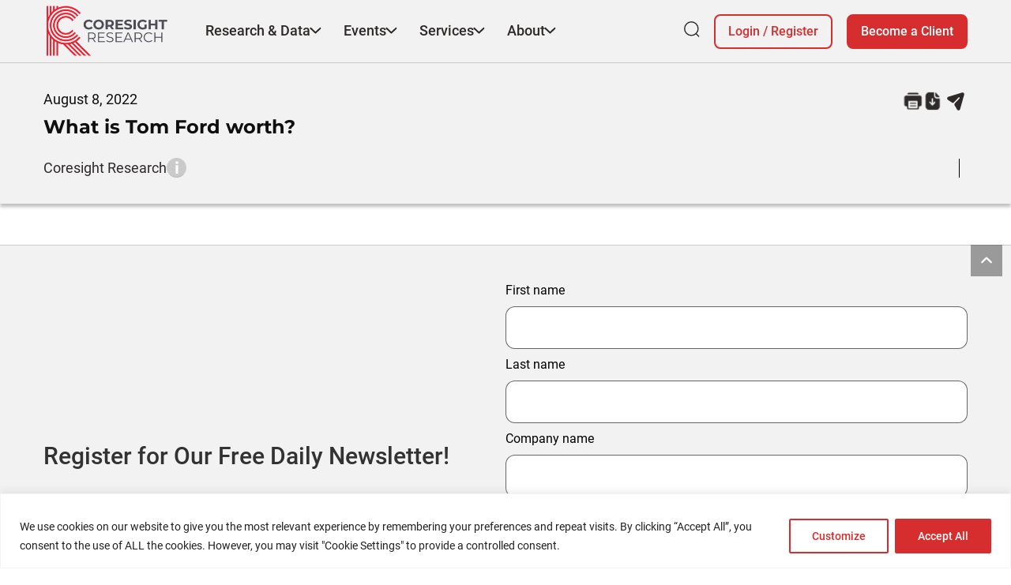

--- FILE ---
content_type: text/html; charset=utf-8
request_url: https://www.google.com/recaptcha/enterprise/anchor?ar=1&k=6LdGZJsoAAAAAIwMJHRwqiAHA6A_6ZP6bTYpbgSX&co=aHR0cHM6Ly9jb3Jlc2lnaHQuY29tOjQ0Mw..&hl=en&v=PoyoqOPhxBO7pBk68S4YbpHZ&size=invisible&badge=inline&anchor-ms=20000&execute-ms=30000&cb=ljqmpwff8h12
body_size: 48811
content:
<!DOCTYPE HTML><html dir="ltr" lang="en"><head><meta http-equiv="Content-Type" content="text/html; charset=UTF-8">
<meta http-equiv="X-UA-Compatible" content="IE=edge">
<title>reCAPTCHA</title>
<style type="text/css">
/* cyrillic-ext */
@font-face {
  font-family: 'Roboto';
  font-style: normal;
  font-weight: 400;
  font-stretch: 100%;
  src: url(//fonts.gstatic.com/s/roboto/v48/KFO7CnqEu92Fr1ME7kSn66aGLdTylUAMa3GUBHMdazTgWw.woff2) format('woff2');
  unicode-range: U+0460-052F, U+1C80-1C8A, U+20B4, U+2DE0-2DFF, U+A640-A69F, U+FE2E-FE2F;
}
/* cyrillic */
@font-face {
  font-family: 'Roboto';
  font-style: normal;
  font-weight: 400;
  font-stretch: 100%;
  src: url(//fonts.gstatic.com/s/roboto/v48/KFO7CnqEu92Fr1ME7kSn66aGLdTylUAMa3iUBHMdazTgWw.woff2) format('woff2');
  unicode-range: U+0301, U+0400-045F, U+0490-0491, U+04B0-04B1, U+2116;
}
/* greek-ext */
@font-face {
  font-family: 'Roboto';
  font-style: normal;
  font-weight: 400;
  font-stretch: 100%;
  src: url(//fonts.gstatic.com/s/roboto/v48/KFO7CnqEu92Fr1ME7kSn66aGLdTylUAMa3CUBHMdazTgWw.woff2) format('woff2');
  unicode-range: U+1F00-1FFF;
}
/* greek */
@font-face {
  font-family: 'Roboto';
  font-style: normal;
  font-weight: 400;
  font-stretch: 100%;
  src: url(//fonts.gstatic.com/s/roboto/v48/KFO7CnqEu92Fr1ME7kSn66aGLdTylUAMa3-UBHMdazTgWw.woff2) format('woff2');
  unicode-range: U+0370-0377, U+037A-037F, U+0384-038A, U+038C, U+038E-03A1, U+03A3-03FF;
}
/* math */
@font-face {
  font-family: 'Roboto';
  font-style: normal;
  font-weight: 400;
  font-stretch: 100%;
  src: url(//fonts.gstatic.com/s/roboto/v48/KFO7CnqEu92Fr1ME7kSn66aGLdTylUAMawCUBHMdazTgWw.woff2) format('woff2');
  unicode-range: U+0302-0303, U+0305, U+0307-0308, U+0310, U+0312, U+0315, U+031A, U+0326-0327, U+032C, U+032F-0330, U+0332-0333, U+0338, U+033A, U+0346, U+034D, U+0391-03A1, U+03A3-03A9, U+03B1-03C9, U+03D1, U+03D5-03D6, U+03F0-03F1, U+03F4-03F5, U+2016-2017, U+2034-2038, U+203C, U+2040, U+2043, U+2047, U+2050, U+2057, U+205F, U+2070-2071, U+2074-208E, U+2090-209C, U+20D0-20DC, U+20E1, U+20E5-20EF, U+2100-2112, U+2114-2115, U+2117-2121, U+2123-214F, U+2190, U+2192, U+2194-21AE, U+21B0-21E5, U+21F1-21F2, U+21F4-2211, U+2213-2214, U+2216-22FF, U+2308-230B, U+2310, U+2319, U+231C-2321, U+2336-237A, U+237C, U+2395, U+239B-23B7, U+23D0, U+23DC-23E1, U+2474-2475, U+25AF, U+25B3, U+25B7, U+25BD, U+25C1, U+25CA, U+25CC, U+25FB, U+266D-266F, U+27C0-27FF, U+2900-2AFF, U+2B0E-2B11, U+2B30-2B4C, U+2BFE, U+3030, U+FF5B, U+FF5D, U+1D400-1D7FF, U+1EE00-1EEFF;
}
/* symbols */
@font-face {
  font-family: 'Roboto';
  font-style: normal;
  font-weight: 400;
  font-stretch: 100%;
  src: url(//fonts.gstatic.com/s/roboto/v48/KFO7CnqEu92Fr1ME7kSn66aGLdTylUAMaxKUBHMdazTgWw.woff2) format('woff2');
  unicode-range: U+0001-000C, U+000E-001F, U+007F-009F, U+20DD-20E0, U+20E2-20E4, U+2150-218F, U+2190, U+2192, U+2194-2199, U+21AF, U+21E6-21F0, U+21F3, U+2218-2219, U+2299, U+22C4-22C6, U+2300-243F, U+2440-244A, U+2460-24FF, U+25A0-27BF, U+2800-28FF, U+2921-2922, U+2981, U+29BF, U+29EB, U+2B00-2BFF, U+4DC0-4DFF, U+FFF9-FFFB, U+10140-1018E, U+10190-1019C, U+101A0, U+101D0-101FD, U+102E0-102FB, U+10E60-10E7E, U+1D2C0-1D2D3, U+1D2E0-1D37F, U+1F000-1F0FF, U+1F100-1F1AD, U+1F1E6-1F1FF, U+1F30D-1F30F, U+1F315, U+1F31C, U+1F31E, U+1F320-1F32C, U+1F336, U+1F378, U+1F37D, U+1F382, U+1F393-1F39F, U+1F3A7-1F3A8, U+1F3AC-1F3AF, U+1F3C2, U+1F3C4-1F3C6, U+1F3CA-1F3CE, U+1F3D4-1F3E0, U+1F3ED, U+1F3F1-1F3F3, U+1F3F5-1F3F7, U+1F408, U+1F415, U+1F41F, U+1F426, U+1F43F, U+1F441-1F442, U+1F444, U+1F446-1F449, U+1F44C-1F44E, U+1F453, U+1F46A, U+1F47D, U+1F4A3, U+1F4B0, U+1F4B3, U+1F4B9, U+1F4BB, U+1F4BF, U+1F4C8-1F4CB, U+1F4D6, U+1F4DA, U+1F4DF, U+1F4E3-1F4E6, U+1F4EA-1F4ED, U+1F4F7, U+1F4F9-1F4FB, U+1F4FD-1F4FE, U+1F503, U+1F507-1F50B, U+1F50D, U+1F512-1F513, U+1F53E-1F54A, U+1F54F-1F5FA, U+1F610, U+1F650-1F67F, U+1F687, U+1F68D, U+1F691, U+1F694, U+1F698, U+1F6AD, U+1F6B2, U+1F6B9-1F6BA, U+1F6BC, U+1F6C6-1F6CF, U+1F6D3-1F6D7, U+1F6E0-1F6EA, U+1F6F0-1F6F3, U+1F6F7-1F6FC, U+1F700-1F7FF, U+1F800-1F80B, U+1F810-1F847, U+1F850-1F859, U+1F860-1F887, U+1F890-1F8AD, U+1F8B0-1F8BB, U+1F8C0-1F8C1, U+1F900-1F90B, U+1F93B, U+1F946, U+1F984, U+1F996, U+1F9E9, U+1FA00-1FA6F, U+1FA70-1FA7C, U+1FA80-1FA89, U+1FA8F-1FAC6, U+1FACE-1FADC, U+1FADF-1FAE9, U+1FAF0-1FAF8, U+1FB00-1FBFF;
}
/* vietnamese */
@font-face {
  font-family: 'Roboto';
  font-style: normal;
  font-weight: 400;
  font-stretch: 100%;
  src: url(//fonts.gstatic.com/s/roboto/v48/KFO7CnqEu92Fr1ME7kSn66aGLdTylUAMa3OUBHMdazTgWw.woff2) format('woff2');
  unicode-range: U+0102-0103, U+0110-0111, U+0128-0129, U+0168-0169, U+01A0-01A1, U+01AF-01B0, U+0300-0301, U+0303-0304, U+0308-0309, U+0323, U+0329, U+1EA0-1EF9, U+20AB;
}
/* latin-ext */
@font-face {
  font-family: 'Roboto';
  font-style: normal;
  font-weight: 400;
  font-stretch: 100%;
  src: url(//fonts.gstatic.com/s/roboto/v48/KFO7CnqEu92Fr1ME7kSn66aGLdTylUAMa3KUBHMdazTgWw.woff2) format('woff2');
  unicode-range: U+0100-02BA, U+02BD-02C5, U+02C7-02CC, U+02CE-02D7, U+02DD-02FF, U+0304, U+0308, U+0329, U+1D00-1DBF, U+1E00-1E9F, U+1EF2-1EFF, U+2020, U+20A0-20AB, U+20AD-20C0, U+2113, U+2C60-2C7F, U+A720-A7FF;
}
/* latin */
@font-face {
  font-family: 'Roboto';
  font-style: normal;
  font-weight: 400;
  font-stretch: 100%;
  src: url(//fonts.gstatic.com/s/roboto/v48/KFO7CnqEu92Fr1ME7kSn66aGLdTylUAMa3yUBHMdazQ.woff2) format('woff2');
  unicode-range: U+0000-00FF, U+0131, U+0152-0153, U+02BB-02BC, U+02C6, U+02DA, U+02DC, U+0304, U+0308, U+0329, U+2000-206F, U+20AC, U+2122, U+2191, U+2193, U+2212, U+2215, U+FEFF, U+FFFD;
}
/* cyrillic-ext */
@font-face {
  font-family: 'Roboto';
  font-style: normal;
  font-weight: 500;
  font-stretch: 100%;
  src: url(//fonts.gstatic.com/s/roboto/v48/KFO7CnqEu92Fr1ME7kSn66aGLdTylUAMa3GUBHMdazTgWw.woff2) format('woff2');
  unicode-range: U+0460-052F, U+1C80-1C8A, U+20B4, U+2DE0-2DFF, U+A640-A69F, U+FE2E-FE2F;
}
/* cyrillic */
@font-face {
  font-family: 'Roboto';
  font-style: normal;
  font-weight: 500;
  font-stretch: 100%;
  src: url(//fonts.gstatic.com/s/roboto/v48/KFO7CnqEu92Fr1ME7kSn66aGLdTylUAMa3iUBHMdazTgWw.woff2) format('woff2');
  unicode-range: U+0301, U+0400-045F, U+0490-0491, U+04B0-04B1, U+2116;
}
/* greek-ext */
@font-face {
  font-family: 'Roboto';
  font-style: normal;
  font-weight: 500;
  font-stretch: 100%;
  src: url(//fonts.gstatic.com/s/roboto/v48/KFO7CnqEu92Fr1ME7kSn66aGLdTylUAMa3CUBHMdazTgWw.woff2) format('woff2');
  unicode-range: U+1F00-1FFF;
}
/* greek */
@font-face {
  font-family: 'Roboto';
  font-style: normal;
  font-weight: 500;
  font-stretch: 100%;
  src: url(//fonts.gstatic.com/s/roboto/v48/KFO7CnqEu92Fr1ME7kSn66aGLdTylUAMa3-UBHMdazTgWw.woff2) format('woff2');
  unicode-range: U+0370-0377, U+037A-037F, U+0384-038A, U+038C, U+038E-03A1, U+03A3-03FF;
}
/* math */
@font-face {
  font-family: 'Roboto';
  font-style: normal;
  font-weight: 500;
  font-stretch: 100%;
  src: url(//fonts.gstatic.com/s/roboto/v48/KFO7CnqEu92Fr1ME7kSn66aGLdTylUAMawCUBHMdazTgWw.woff2) format('woff2');
  unicode-range: U+0302-0303, U+0305, U+0307-0308, U+0310, U+0312, U+0315, U+031A, U+0326-0327, U+032C, U+032F-0330, U+0332-0333, U+0338, U+033A, U+0346, U+034D, U+0391-03A1, U+03A3-03A9, U+03B1-03C9, U+03D1, U+03D5-03D6, U+03F0-03F1, U+03F4-03F5, U+2016-2017, U+2034-2038, U+203C, U+2040, U+2043, U+2047, U+2050, U+2057, U+205F, U+2070-2071, U+2074-208E, U+2090-209C, U+20D0-20DC, U+20E1, U+20E5-20EF, U+2100-2112, U+2114-2115, U+2117-2121, U+2123-214F, U+2190, U+2192, U+2194-21AE, U+21B0-21E5, U+21F1-21F2, U+21F4-2211, U+2213-2214, U+2216-22FF, U+2308-230B, U+2310, U+2319, U+231C-2321, U+2336-237A, U+237C, U+2395, U+239B-23B7, U+23D0, U+23DC-23E1, U+2474-2475, U+25AF, U+25B3, U+25B7, U+25BD, U+25C1, U+25CA, U+25CC, U+25FB, U+266D-266F, U+27C0-27FF, U+2900-2AFF, U+2B0E-2B11, U+2B30-2B4C, U+2BFE, U+3030, U+FF5B, U+FF5D, U+1D400-1D7FF, U+1EE00-1EEFF;
}
/* symbols */
@font-face {
  font-family: 'Roboto';
  font-style: normal;
  font-weight: 500;
  font-stretch: 100%;
  src: url(//fonts.gstatic.com/s/roboto/v48/KFO7CnqEu92Fr1ME7kSn66aGLdTylUAMaxKUBHMdazTgWw.woff2) format('woff2');
  unicode-range: U+0001-000C, U+000E-001F, U+007F-009F, U+20DD-20E0, U+20E2-20E4, U+2150-218F, U+2190, U+2192, U+2194-2199, U+21AF, U+21E6-21F0, U+21F3, U+2218-2219, U+2299, U+22C4-22C6, U+2300-243F, U+2440-244A, U+2460-24FF, U+25A0-27BF, U+2800-28FF, U+2921-2922, U+2981, U+29BF, U+29EB, U+2B00-2BFF, U+4DC0-4DFF, U+FFF9-FFFB, U+10140-1018E, U+10190-1019C, U+101A0, U+101D0-101FD, U+102E0-102FB, U+10E60-10E7E, U+1D2C0-1D2D3, U+1D2E0-1D37F, U+1F000-1F0FF, U+1F100-1F1AD, U+1F1E6-1F1FF, U+1F30D-1F30F, U+1F315, U+1F31C, U+1F31E, U+1F320-1F32C, U+1F336, U+1F378, U+1F37D, U+1F382, U+1F393-1F39F, U+1F3A7-1F3A8, U+1F3AC-1F3AF, U+1F3C2, U+1F3C4-1F3C6, U+1F3CA-1F3CE, U+1F3D4-1F3E0, U+1F3ED, U+1F3F1-1F3F3, U+1F3F5-1F3F7, U+1F408, U+1F415, U+1F41F, U+1F426, U+1F43F, U+1F441-1F442, U+1F444, U+1F446-1F449, U+1F44C-1F44E, U+1F453, U+1F46A, U+1F47D, U+1F4A3, U+1F4B0, U+1F4B3, U+1F4B9, U+1F4BB, U+1F4BF, U+1F4C8-1F4CB, U+1F4D6, U+1F4DA, U+1F4DF, U+1F4E3-1F4E6, U+1F4EA-1F4ED, U+1F4F7, U+1F4F9-1F4FB, U+1F4FD-1F4FE, U+1F503, U+1F507-1F50B, U+1F50D, U+1F512-1F513, U+1F53E-1F54A, U+1F54F-1F5FA, U+1F610, U+1F650-1F67F, U+1F687, U+1F68D, U+1F691, U+1F694, U+1F698, U+1F6AD, U+1F6B2, U+1F6B9-1F6BA, U+1F6BC, U+1F6C6-1F6CF, U+1F6D3-1F6D7, U+1F6E0-1F6EA, U+1F6F0-1F6F3, U+1F6F7-1F6FC, U+1F700-1F7FF, U+1F800-1F80B, U+1F810-1F847, U+1F850-1F859, U+1F860-1F887, U+1F890-1F8AD, U+1F8B0-1F8BB, U+1F8C0-1F8C1, U+1F900-1F90B, U+1F93B, U+1F946, U+1F984, U+1F996, U+1F9E9, U+1FA00-1FA6F, U+1FA70-1FA7C, U+1FA80-1FA89, U+1FA8F-1FAC6, U+1FACE-1FADC, U+1FADF-1FAE9, U+1FAF0-1FAF8, U+1FB00-1FBFF;
}
/* vietnamese */
@font-face {
  font-family: 'Roboto';
  font-style: normal;
  font-weight: 500;
  font-stretch: 100%;
  src: url(//fonts.gstatic.com/s/roboto/v48/KFO7CnqEu92Fr1ME7kSn66aGLdTylUAMa3OUBHMdazTgWw.woff2) format('woff2');
  unicode-range: U+0102-0103, U+0110-0111, U+0128-0129, U+0168-0169, U+01A0-01A1, U+01AF-01B0, U+0300-0301, U+0303-0304, U+0308-0309, U+0323, U+0329, U+1EA0-1EF9, U+20AB;
}
/* latin-ext */
@font-face {
  font-family: 'Roboto';
  font-style: normal;
  font-weight: 500;
  font-stretch: 100%;
  src: url(//fonts.gstatic.com/s/roboto/v48/KFO7CnqEu92Fr1ME7kSn66aGLdTylUAMa3KUBHMdazTgWw.woff2) format('woff2');
  unicode-range: U+0100-02BA, U+02BD-02C5, U+02C7-02CC, U+02CE-02D7, U+02DD-02FF, U+0304, U+0308, U+0329, U+1D00-1DBF, U+1E00-1E9F, U+1EF2-1EFF, U+2020, U+20A0-20AB, U+20AD-20C0, U+2113, U+2C60-2C7F, U+A720-A7FF;
}
/* latin */
@font-face {
  font-family: 'Roboto';
  font-style: normal;
  font-weight: 500;
  font-stretch: 100%;
  src: url(//fonts.gstatic.com/s/roboto/v48/KFO7CnqEu92Fr1ME7kSn66aGLdTylUAMa3yUBHMdazQ.woff2) format('woff2');
  unicode-range: U+0000-00FF, U+0131, U+0152-0153, U+02BB-02BC, U+02C6, U+02DA, U+02DC, U+0304, U+0308, U+0329, U+2000-206F, U+20AC, U+2122, U+2191, U+2193, U+2212, U+2215, U+FEFF, U+FFFD;
}
/* cyrillic-ext */
@font-face {
  font-family: 'Roboto';
  font-style: normal;
  font-weight: 900;
  font-stretch: 100%;
  src: url(//fonts.gstatic.com/s/roboto/v48/KFO7CnqEu92Fr1ME7kSn66aGLdTylUAMa3GUBHMdazTgWw.woff2) format('woff2');
  unicode-range: U+0460-052F, U+1C80-1C8A, U+20B4, U+2DE0-2DFF, U+A640-A69F, U+FE2E-FE2F;
}
/* cyrillic */
@font-face {
  font-family: 'Roboto';
  font-style: normal;
  font-weight: 900;
  font-stretch: 100%;
  src: url(//fonts.gstatic.com/s/roboto/v48/KFO7CnqEu92Fr1ME7kSn66aGLdTylUAMa3iUBHMdazTgWw.woff2) format('woff2');
  unicode-range: U+0301, U+0400-045F, U+0490-0491, U+04B0-04B1, U+2116;
}
/* greek-ext */
@font-face {
  font-family: 'Roboto';
  font-style: normal;
  font-weight: 900;
  font-stretch: 100%;
  src: url(//fonts.gstatic.com/s/roboto/v48/KFO7CnqEu92Fr1ME7kSn66aGLdTylUAMa3CUBHMdazTgWw.woff2) format('woff2');
  unicode-range: U+1F00-1FFF;
}
/* greek */
@font-face {
  font-family: 'Roboto';
  font-style: normal;
  font-weight: 900;
  font-stretch: 100%;
  src: url(//fonts.gstatic.com/s/roboto/v48/KFO7CnqEu92Fr1ME7kSn66aGLdTylUAMa3-UBHMdazTgWw.woff2) format('woff2');
  unicode-range: U+0370-0377, U+037A-037F, U+0384-038A, U+038C, U+038E-03A1, U+03A3-03FF;
}
/* math */
@font-face {
  font-family: 'Roboto';
  font-style: normal;
  font-weight: 900;
  font-stretch: 100%;
  src: url(//fonts.gstatic.com/s/roboto/v48/KFO7CnqEu92Fr1ME7kSn66aGLdTylUAMawCUBHMdazTgWw.woff2) format('woff2');
  unicode-range: U+0302-0303, U+0305, U+0307-0308, U+0310, U+0312, U+0315, U+031A, U+0326-0327, U+032C, U+032F-0330, U+0332-0333, U+0338, U+033A, U+0346, U+034D, U+0391-03A1, U+03A3-03A9, U+03B1-03C9, U+03D1, U+03D5-03D6, U+03F0-03F1, U+03F4-03F5, U+2016-2017, U+2034-2038, U+203C, U+2040, U+2043, U+2047, U+2050, U+2057, U+205F, U+2070-2071, U+2074-208E, U+2090-209C, U+20D0-20DC, U+20E1, U+20E5-20EF, U+2100-2112, U+2114-2115, U+2117-2121, U+2123-214F, U+2190, U+2192, U+2194-21AE, U+21B0-21E5, U+21F1-21F2, U+21F4-2211, U+2213-2214, U+2216-22FF, U+2308-230B, U+2310, U+2319, U+231C-2321, U+2336-237A, U+237C, U+2395, U+239B-23B7, U+23D0, U+23DC-23E1, U+2474-2475, U+25AF, U+25B3, U+25B7, U+25BD, U+25C1, U+25CA, U+25CC, U+25FB, U+266D-266F, U+27C0-27FF, U+2900-2AFF, U+2B0E-2B11, U+2B30-2B4C, U+2BFE, U+3030, U+FF5B, U+FF5D, U+1D400-1D7FF, U+1EE00-1EEFF;
}
/* symbols */
@font-face {
  font-family: 'Roboto';
  font-style: normal;
  font-weight: 900;
  font-stretch: 100%;
  src: url(//fonts.gstatic.com/s/roboto/v48/KFO7CnqEu92Fr1ME7kSn66aGLdTylUAMaxKUBHMdazTgWw.woff2) format('woff2');
  unicode-range: U+0001-000C, U+000E-001F, U+007F-009F, U+20DD-20E0, U+20E2-20E4, U+2150-218F, U+2190, U+2192, U+2194-2199, U+21AF, U+21E6-21F0, U+21F3, U+2218-2219, U+2299, U+22C4-22C6, U+2300-243F, U+2440-244A, U+2460-24FF, U+25A0-27BF, U+2800-28FF, U+2921-2922, U+2981, U+29BF, U+29EB, U+2B00-2BFF, U+4DC0-4DFF, U+FFF9-FFFB, U+10140-1018E, U+10190-1019C, U+101A0, U+101D0-101FD, U+102E0-102FB, U+10E60-10E7E, U+1D2C0-1D2D3, U+1D2E0-1D37F, U+1F000-1F0FF, U+1F100-1F1AD, U+1F1E6-1F1FF, U+1F30D-1F30F, U+1F315, U+1F31C, U+1F31E, U+1F320-1F32C, U+1F336, U+1F378, U+1F37D, U+1F382, U+1F393-1F39F, U+1F3A7-1F3A8, U+1F3AC-1F3AF, U+1F3C2, U+1F3C4-1F3C6, U+1F3CA-1F3CE, U+1F3D4-1F3E0, U+1F3ED, U+1F3F1-1F3F3, U+1F3F5-1F3F7, U+1F408, U+1F415, U+1F41F, U+1F426, U+1F43F, U+1F441-1F442, U+1F444, U+1F446-1F449, U+1F44C-1F44E, U+1F453, U+1F46A, U+1F47D, U+1F4A3, U+1F4B0, U+1F4B3, U+1F4B9, U+1F4BB, U+1F4BF, U+1F4C8-1F4CB, U+1F4D6, U+1F4DA, U+1F4DF, U+1F4E3-1F4E6, U+1F4EA-1F4ED, U+1F4F7, U+1F4F9-1F4FB, U+1F4FD-1F4FE, U+1F503, U+1F507-1F50B, U+1F50D, U+1F512-1F513, U+1F53E-1F54A, U+1F54F-1F5FA, U+1F610, U+1F650-1F67F, U+1F687, U+1F68D, U+1F691, U+1F694, U+1F698, U+1F6AD, U+1F6B2, U+1F6B9-1F6BA, U+1F6BC, U+1F6C6-1F6CF, U+1F6D3-1F6D7, U+1F6E0-1F6EA, U+1F6F0-1F6F3, U+1F6F7-1F6FC, U+1F700-1F7FF, U+1F800-1F80B, U+1F810-1F847, U+1F850-1F859, U+1F860-1F887, U+1F890-1F8AD, U+1F8B0-1F8BB, U+1F8C0-1F8C1, U+1F900-1F90B, U+1F93B, U+1F946, U+1F984, U+1F996, U+1F9E9, U+1FA00-1FA6F, U+1FA70-1FA7C, U+1FA80-1FA89, U+1FA8F-1FAC6, U+1FACE-1FADC, U+1FADF-1FAE9, U+1FAF0-1FAF8, U+1FB00-1FBFF;
}
/* vietnamese */
@font-face {
  font-family: 'Roboto';
  font-style: normal;
  font-weight: 900;
  font-stretch: 100%;
  src: url(//fonts.gstatic.com/s/roboto/v48/KFO7CnqEu92Fr1ME7kSn66aGLdTylUAMa3OUBHMdazTgWw.woff2) format('woff2');
  unicode-range: U+0102-0103, U+0110-0111, U+0128-0129, U+0168-0169, U+01A0-01A1, U+01AF-01B0, U+0300-0301, U+0303-0304, U+0308-0309, U+0323, U+0329, U+1EA0-1EF9, U+20AB;
}
/* latin-ext */
@font-face {
  font-family: 'Roboto';
  font-style: normal;
  font-weight: 900;
  font-stretch: 100%;
  src: url(//fonts.gstatic.com/s/roboto/v48/KFO7CnqEu92Fr1ME7kSn66aGLdTylUAMa3KUBHMdazTgWw.woff2) format('woff2');
  unicode-range: U+0100-02BA, U+02BD-02C5, U+02C7-02CC, U+02CE-02D7, U+02DD-02FF, U+0304, U+0308, U+0329, U+1D00-1DBF, U+1E00-1E9F, U+1EF2-1EFF, U+2020, U+20A0-20AB, U+20AD-20C0, U+2113, U+2C60-2C7F, U+A720-A7FF;
}
/* latin */
@font-face {
  font-family: 'Roboto';
  font-style: normal;
  font-weight: 900;
  font-stretch: 100%;
  src: url(//fonts.gstatic.com/s/roboto/v48/KFO7CnqEu92Fr1ME7kSn66aGLdTylUAMa3yUBHMdazQ.woff2) format('woff2');
  unicode-range: U+0000-00FF, U+0131, U+0152-0153, U+02BB-02BC, U+02C6, U+02DA, U+02DC, U+0304, U+0308, U+0329, U+2000-206F, U+20AC, U+2122, U+2191, U+2193, U+2212, U+2215, U+FEFF, U+FFFD;
}

</style>
<link rel="stylesheet" type="text/css" href="https://www.gstatic.com/recaptcha/releases/PoyoqOPhxBO7pBk68S4YbpHZ/styles__ltr.css">
<script nonce="63E1Crsz3I36Mz7j2F72SQ" type="text/javascript">window['__recaptcha_api'] = 'https://www.google.com/recaptcha/enterprise/';</script>
<script type="text/javascript" src="https://www.gstatic.com/recaptcha/releases/PoyoqOPhxBO7pBk68S4YbpHZ/recaptcha__en.js" nonce="63E1Crsz3I36Mz7j2F72SQ">
      
    </script></head>
<body><div id="rc-anchor-alert" class="rc-anchor-alert">This reCAPTCHA is for testing purposes only. Please report to the site admin if you are seeing this.</div>
<input type="hidden" id="recaptcha-token" value="[base64]">
<script type="text/javascript" nonce="63E1Crsz3I36Mz7j2F72SQ">
      recaptcha.anchor.Main.init("[\x22ainput\x22,[\x22bgdata\x22,\x22\x22,\[base64]/[base64]/[base64]/ZyhXLGgpOnEoW04sMjEsbF0sVywwKSxoKSxmYWxzZSxmYWxzZSl9Y2F0Y2goayl7RygzNTgsVyk/[base64]/[base64]/[base64]/[base64]/[base64]/[base64]/[base64]/bmV3IEJbT10oRFswXSk6dz09Mj9uZXcgQltPXShEWzBdLERbMV0pOnc9PTM/bmV3IEJbT10oRFswXSxEWzFdLERbMl0pOnc9PTQ/[base64]/[base64]/[base64]/[base64]/[base64]\\u003d\x22,\[base64]\x22,\x22wq7DnRPCqcKCGlXCqcO8A8Ovw5LCi8OZw7LDmMKcwqXClERPwqU/L8Klw5wFwrlFwqjCognDq8OObi7CosOPa37DisOKbXJONMOIR8Klwo/CvMOlw47Di14cEVDDscKswpl0wovDln/Ck8Kuw6PDn8OJwrM4w5rDoMKKSQTDrRhQKj/DuiJow5RBNlvDrSvCrcKWdSHDtMK6wooHIS9jG8OYE8K9w43DmcKzwr3CpkUgclLCgMOEJcKfwoZqT2LCjcKpwo/DoxEWYAjDrMO5YsKdwp7CoBVewrtlwrrCoMOhUsOyw5/CiWHCrSEPw7/DrAxDwqTDi8KvwrXCtcKeWsOVwq3ClFTCo0DCkXF0w6bDkGrCvcKsDGYMS8Ouw4DDli1jJRHDlsOaDMKUwpjDozTDsMOmH8OED2lxVcOXZMOUfCc6UMOMIsKvwqXCmMKMwoHDoxRIw65jw7/DgsOfJsKPW8K/KcOeF8OrQ8Krw73DgknCkmPDiEp+KcK2w4LCg8O2wp/Dj8KgcsO7wo3Dp0MHKCrClivDhQNHIcK2w4bDuQrDk2Y8L8Orwrtvwo1oQinCkVUpQ8KtwqnCm8Ouw41+a8KRJMKMw6x0wqEhwrHDgsKmwqkdTHTCv8K4wpsqwp0CO8OZesKhw5/DmiU7Y8OnB8Kyw7zDv8OPVC9hw6fDnQzDmzvCjQNaIFMsKCLDn8O6FBoTwoXCn1PCm2jCicK4wprDmcKNWS/CnAfCsCNhR2XCuVLCpyLCvMOmHyvDpcKkw4HDkWB7w7p1w7LCgi/[base64]/wrsLw6LCkTHDg8KZMyLDmBdJwpbClMKcw4JSw4NKX8K1fxxLPHZBGcKVBMKHwrtJShPCscOUZH/CgcOFwpbDu8KBw7McQMKWEMOzAMOORlQ0w6ArDi/ClsKow5gDw7shfQBuwrPDpxrDjMOvw514wohdUsOMM8KLwoo5w5IpwoPDljPDvsKKPQVuwo3DoibCrXLChnvDjEzDuhvCl8O9wqV9dsOTXVhbO8KAYMKcAjp/NBrCgxDDuMOMw5TClzxKwrwLc2Aww7kswq5awofChHzCmXJ9w4MOe3/ChcKZw6XCn8OiOHZxfcKbOFM6wolkecKPV8OTRMK4wrxzw6zDj8KNw5h3w797fcKiw5bCtHbDrghow7DClcO4NcK8wo1wAVvCpAHCvcKcNsOuKMKCMR/Cs0UTD8Ktw5PCqsO0wp58w7LCpsK2AsO8In1pPsK+Gxl7WnDCocK1w4QkwpjDjBzDucKIecK0w5E/fsKrw4bCv8K2WCfDpkPCs8KySsOkw5HCojnCojIGIMOeN8KbwrrDuyDDlMKnwofCvsKFwrgiGDbCpcOWAmEsecK/wr0pw6giwqHCmmxYwrQUw4vDuCEfa1IhKX/[base64]/WMKnXcOMwpw5wqoDA3s7RMOoJiPCmsKawpHDjMKrw43CicOBEsKEQsOiUMOUEcOdwqhAwrDCvBDCnF8mSUXCpsKXb23DpjAaeWPDiVw0wogXEsKyUUjCgSFkwqB3wq/[base64]/[base64]/[base64]/[base64]/[base64]/CWtvw6/DgcKWEQREw4RPbREDL8KNacKowoxNXjDDqMOIdyfCp0AFcMOlfUjCicOlB8KwUBtVQFHDqcKPQn9Iw7vCvQrDi8OGAQXCp8KrKn5Nw4F2w4wBw7Qhw4NweMOHB3rDvcKWEcOpLS9lwpLDhgjCjcK9w4pZw5YDQcO/w7JOwqBTwqTDi8ORwokwNlcqw6/CicKTOsKPYC7Ckj8OwpbCmMKuwqozDRh7w7nDgcO+VxIFw7LCucKNBcKrw73Dul4nYEnCkcKOQcKIw4PCpwTCgsO8w6HCjsOCRAEiVsK5w4wYwr7DiMO1w77Cvx3DuMKQwpoxX8O1wqtyPsKYwoh3K8OxLsKDw4RcKcK/JMObwr/DgmQfw65OwoUkwp4CAsOPw5tqw65ew4lMwqXDt8Olw7NHG13DrsK9w6YxZMKGw4Y/wqQDw7nCnHrChCVTw5DDlcO3w4xRw61ZA8K/RMO8w4/[base64]/DoQnDmMO6w7zDpGvDsyARw6Y1w5oYwqV2w5rCs8KkwozDs8OmwpNmYmE2JVLCl8OAwogNcMKlT00Jw5cnw5/DtsK3woQYw6kHwofCqsO8woHCisOBw6Z4PFnDuWDCjjEOw44bw5pqw4DDhmUyw64aa8KxCsOHwpPCsgpgY8KlIcOjwodhw55Tw7ETw6fDrmQBwrJ0PztAdsOxZ8OZwqDDhH4ResOhO2lPBWpMGS4zw7vCqMKTw5FJw7RlcW4zGMKjwrBJw7kPw5/CogdSwq/CsEE2w73CuBgoWC0qfVlHeiYVw6YjSMOsHMKrCU3Du2HCm8OXwq0WQ27DqWZ6w6zCrMKBwpXCqMKEwpvDqcKOwqg+w5nDuhTCncKzF8OOwqtXwotZw6F8XcOpcUHDpRRZw4zCtMOuc3bCjSNowqMkM8O/w4zDoEPCsMKCYFrDu8K6QmbDi8OCPC3CqQ7Dvm4KRsKgw4cMw4vDoCDDtMK1wojCvsKkWMOFwqlGwoTDq8OWwrp5w7jDuMKtdsOuw7A8YcOGbwZ+w53CmMKewqAxCl7DpUDCsg0ZdH5Bw4/CmsO7wp7CssKqTMOVw5rDjRMVNsKmwoddwoPChcKyeBDCo8Kpwq7ChDBbw7rCh0xCwqQ7JcO5w44ILMO6ZsOOAsOTe8OKw6/CjzvCssOwTkgtOHjDksKcU8OLNlc4XzQRw4pOwoZidsOfw6MfaDNTI8ONZ8O4wqjDvzXCvMO4wpfCkA/DlxnDpcKtAsOcw4Zvf8KHU8KWYw3DgcKRwq7CuD9LwpnCk8KcRzDCpMKdw5fCglDDvsKgTkMJw6UbCMOWwoU6w7rDsBrDuSk4W8OFwpgFH8KeYlTChCxJw7XChcOyLcKRwo/Cm0vDocObByvCgQvDmsOVPMKRVMOEwq/[base64]/Cl2DCm17DnMOdw6g9w5PCl2XDscKPS8OiAjvDr8OBAMOgdMOnw58Nw4dzw70cP2/CokvCtBXCmsOrFhtrDgLCsEACwowLQirCoMKfYC4QFcK1w6gpw5vCmkXDusKlwrJuw7nDjsOdw4lSLcO3w5FTw5TDqcOYSmDCqyfDqMOwwrtMRCnCpsK+CBbDmMKaSMKbRnp4UMKPwqTDiMKdD27Dl8Oewq4KSR/DksO2IAHCtcK4ESjDt8KBwoJFw4DDjFbDmyt3w40SL8Ohwqx5w7o+IsOTfRMRTXchS8OHSWMUccOuw40uVTHDgWTDpwoPWmgXw6zDpMKmUsOCw7lOLsO7wrEFdRTCt1vCvW1Wwodsw6bClTrCi8Krwr/[base64]/Cq8KbZkFBw6/CqBTDmm7CpcO5woHDtgdlw6gjNgnChGHDnMKHwqd5NHE9JR7Dg2/CohrCpMOfaMK1wojCqiE5wq3CgsKETMKKEsO0wpAcSMO1BEdfM8OAw4BIKi9EHsO8w5lQLmhJw6HDlhAawoDDksKuFMKFEGHCpmVmZD3DrQV4IMOcI8KGccOow5vDj8OHDwErQsKfIDvDlMK6wrliZQk/TcOoEyh6wq3CtMKeRcKkIcKzw5bCmMOCGsKsbcKaw67CgMOdwpJlw43CoDINbQ5BQcKUQcO+RlHDjMOCw64CAnw0w5DCjMK1acKUczDCtsOgMGR0wpteUcKLfMONw4Enw6F4BMOlwrwqwoY/[base64]/Cq8OYGsK+K27DpcOWIsOANV/DksOcAsKXQw7Di8K8KMOww7wxw6hLwrbCtcOfBsK0w5cGw49UbG3CicOybMKwwrXCtMOEwot4w43Cl8K+TXwOw43Dj8Kmw5xxw4fDh8K+w5wiwo/CqlrDt3lxaDRdw5ETw6/Cmm3CiR/CkHlUeE46PMKYHcKmwrLCrC/[base64]/[base64]/CrMOlwoYgc2Fzwp4tKsOIbMOtwqVhTgAwfMOcw7YLFCh3PyTCoAXDpcOJE8O2w7Q+wqJOVcO5w6YPCcOAw5sYMDzCisKdTMOzwp7DvcOawrXDkS7DsMKRwoxgRcOQC8ObWD3DnATCuMOPahLDs8KGZMKcMV/[base64]/DlwvDqyNcXxjDjH7DiRY8woU0J8KKLcKKDnbDoMOhwrPCtsKuwoHDlcOyKcK7OcOZwq5Gwr3Ds8KfwoA/wr/[base64]/CmXhEbEzCljnCihNxJzIIK8O1dVYOwpo3dgdgW3vDkF88wpjDgcKAw5sPGAjDlRclwrsSw4HCkiV0ecK2djtZwoZmFcOfwo0Nw6vCrFMkwo7Dg8OIYS7DvV/[base64]/DvcKOfcKCwoMnNCZBw7ZCw5pBwptrZF/Cg8OfYAXCjGJaFMOMw5fCnTQGTS7DhnvCmsOIwrd8wq8aLm5kesKdwpkVw5Ziw5pSVgQASMOawpdXw4fDtsO7A8O0JHRXdMOAPDBFXDPDisOPF8OJBsOJR8Kmwr/CnsKNw7lDw50Cw7zCjjZecF10wr3DnMKnwr94w70vDH0ow47DhkjDisOpJmLCmcO7w6LCkHTCtUbDtcKbBMOhesOWbMKswpNLwqUQNnjClsORVsO1Cy95f8KBBMKFw5nCpMKpw793ZGzCrsOswptMccK/w5PDsAzDkUA/[base64]/CnMKkFm5swql6fRnDjcKnw5YBw6M7YsKdw6MGwo3CqcORw7oXFXxgSQjDtsK4FR3CpsKHw5nCh8Kbw7szLMOYc1lAUkLDjcKRwpN5NEXCksKVwqZ9YDJOwpFpFGbCvSHColYTw6rDkXXCosKwPcKdw58ZwpQKVBgkTQ1Xw67DqjVtw7XCo0bCvwB+YQ/Cm8KxXwTDhcK0X8O9wpBAwp7Cm099w4NGw7Jfw7TChcOadkHDkMKKw5nDoR/DlsO/[base64]/CocKfwrA/w6nCoF/Cuwt5cGwGZSTCgsK2w6pcwqbDhxfDpMOpwqghw6fDksK+AMKCFsORFx/CtQA+w4vCk8OlwoPDp8OmGsO7ACodwo9bOUfDhcODwpN6wobDqHXDp0/CocOKZMKzwpsBwo8KUBbDtR3DjVEUVEPCn2HCpcKfGCnDmF99w5XDgMOKw7vCjVtKw6FVLBXCgSlfw73Dg8OTXcO9bT5uAEfCoQfCrsOkwqfDqsOfwpPDtMOywqB0w7LCpcODUhhiwo1vwrrCtVDDpcOsw4RWRMOtw6MUIcKpw6l0w60MBnHDvMKXJsOIDMOYwp/Dl8OHwrkgQnJ9w6rDqFQaEEDDmsK0ZjdxwoXDssKlwq0fa8K1MntlPMKdB8O6woLChsKuRMKkwonDscK+RcOfOsOgbxxdw4w2WTo5bcKcOwpXYV/CrsOmw5pTcUR3ZMKkw6TCp3QkaAQCD8K/w6/CgcOkwofDoMK1LsOSw4PDmsOReCnChMODw4rChMKzwqh6fMOZw57ComnDvTHCuMOxw6LDuVPDlHYUJVYUwqs4f8OpYMKkw7lTw6ofw63DlcOWw4hpw7PDjmQ1w7NFfMK/fDPCly8Hw5ZAwqsoegHDnFcawoQsM8OswpM+ScOHw74twqJecMOGAmgwKsOCKcKqdhsmw4xPOmDDkcO2VsKTw4fClV/DnmPCqcKZw7bCmVYzSsK5w4XDt8OFR8OLw7VdwqDDt8OMQsKRR8ORwrHDmsOVOlE5wrd7FcK/[base64]/wpE4IcKWXj/DksKcwoLDvk3DuSbDonQ/w7nCk3/CrMKUeMOJfBFZM0/CrsK1wohuw5tYw7F1wojCpsKIcsKraMOawol/MSQHT8O0YVY1wrEnOUpDwqkhwrN0ZywyLih+wpXDuXfDgVfDqcOlwpw9woPCt0/DmcO/aXTDtVx3wpvCoCZ5bm7CmFd2w7fDnU4ywpPCs8O2w4XDoFzCkDPChVgOXTIOw7vCkyITwrzCl8ONwq7Dlnl9wqkDOlbCljlawqjCq8K2LSvCmcOfYwnDnkHCmcOew4HClMO2woTDhMOAcE7CiMK9PC8KO8Kawq/DkR8TXm80aMKMCsK8R1fCs1DDosO8RiXCpMKNMsOFe8KVw6FhB8O7RMO1PydSO8KEwqBsYmXDscK4esKACMK/[base64]/ClGHDiTAgeTDDpCxXL8KSw4YXJ1bCo8ORaMOWwofCkMOiwpPCu8OEwrobwqoGwo/CtyR1AUUvf8OMwq1FwogdwrkXw7PCucKcAMKsHcOiaEJyfHoxwpx6EcOwP8OGdMKEw4MRw4Fzw5bDrToIdcOYw77Cm8Osw588w6jCoUzDm8O1fsKROkwOXnbCm8OWw7vDlsOZwpzCjhXChHUxwo1CBcKbwrTDpT/DscK6QMK8dRnDpcOnZWZYwrzDvcKiXlHCu0gjwqHDs1Y9MVsjA2ZEwqNkYxJMw67CgigfaEXDqwjCscOiwoJCw7TDksOLRcOHwoc0wq7CrBlIwqnDhVnCtTV/w6FEw4RPR8KETcOTV8K5w4xmw57CjBxmwqjDiw5Lw60DwopBOMOyw5wCesKjB8OswrlpL8KfB0DDux7CkMKqw40mOsORwqnDqVrCpcK0XcO/BMKBwohhLxNTwrNowrDDsMOWwqkHw7pyKWkCeD/CrMKwXMK6w6vCr8Oqw7F8wo0yJ8KsM0LCusKiw6HCqcOPwq4dLcKlVy/CtcKywpnDo3BDPsKfciXDrGfDpsOpJWUdw6FBDsKrwpjChmduNnFpwqDCjwXDjcOVwovCuCHCusOYJC/Don03w7EHw7DCvmbDk8OwwrzCrsKpbngHDMOLU3EpwpLDtMOnbSgqw6Ucwp/Co8KCQAIKAsOCwoFaDMK5Eh93w5zDp8ONwr59b8OiPsKGwoAHwq5ecMObwpg5w4PCk8KhR0jCjcO+w487wp48w5LDu8KEd3NNEMKOM8KxESjDvDnDjcOnwrMIwpQ4wpTCo3YMVlnCl8OxwqrDlMK2w4jCrwQWR0A+wpt0w7fCpU8sFF/ChyTDpMOEw6jDuAjCssOQU1jCrsKrZy/[base64]/wqTCn0TDsTB+ZlpWc8Kvw6w3wo0qOnkOwqDDo1nCtMKlNcOZQWbDjsOlw7oow7I8esOmFHTCk3zCscO7woFPT8KKdWATw6LCoMOpwoV1w7DDscKVZsOsHEtCwotpOXRcwpRDwp/CvwfDmzXCuMOBwr/DuMKUKwLDvMK6QjxRw6XCoCEOwqE8cDZDw4nDvcKTw6rDisK/JsKewrfCpcOqXsOhDcO0NMO5wo8PVMONCcKXNMOQE1fCsnLCqmPCv8OTNkPCp8KgW2DDtcO7NsKCSMKbRMOgwrfDqg7Di8OywqEvFMKTVMOeFkUMYMOlw73CtsKYw5wTwp7DuxvClMOcMgPCm8K/[base64]/UwzCtXjCjsO8w5lww5fCq1HCmsOHwq3CjSJCfMK/woplw5Ebw7FxPWzDu2opWxDCnMOiwojDt0p9wqAkw7QkwrjCvsOmKcKhP3nCgMOVw7LDk8OUHMKAcxvDpwNuXcKEfVl9w5rDuXLDp8OgwqNkBDIZw5Etw4LCucOGwpjDr8Klw6kPCsKFw5RYwqvDqsOxDsKIw7AGRn7CnhXCr8ONwr/[base64]/CsEPCgMKIfcKHwpUIw7/CmiJ0BkwYw4Ndw7YrLsKnIxXDqSlKQ0HDisKBwppcVsKZeMKZw45afcO9w713N3ccwoDDtcKjOlnDusOtwoTDmcOoSipQw7FcEgRRJgTDsnN+W1p5wonDoU8hVGZcVMKEwq/CrMKlwpjDnCdYMD/Dk8KUKMKCRsOew43CjmQ0w7cVLgPDolAmw5HCmSMWw4XDviPCsMOQY8Kkw4Udw7B6wrU8wrRdwrNJwqXCshpbKsOqacOJFjzDhUnCjGZ+ZAQ/wq0Hw6Mvw494w5Jgw6fCqcK/bcOkwoLClUwPw5UowrbDgysIwqQZwqvCjcOvQB7CtR8WHMOWwo1kwogUw4jChmLDlcKHw5E+Hk5Zwplzw4R/[base64]/Dk8KGw4YUw5DDslnDi8OpLzIDUCo/[base64]/DsE/CgsOVNSzDlcO5wofDlsOBwqXDpRDDgcOew6rCrHMmP3YRDxxMCcKLFVAbLyJGMCrCpinCnWFsw4jCnBc+FcKhwoMHw6bDtDnDixLCusK4w6xfdmgmEsKLFj7CusKOJz3DksKGwo1Gw6h3P8Omw5w7WcKuSTggb8OGwoPDlgBmw7HCtS7Dj2/CrVXDoMOkw55cw7TDoDbDpDUZw7MqwoPCucK8woMJNXbCjcKyLB57TXFUwrtvP1DCisOiRMK/W29Vwr99wrF0M8KcSsOTw4LDlsKjw6TCpA4NU8OQN3PCmmh8SA9DwqZHWWIqD8KVFUkXTxxge3l+ajIyU8OTPBFHwoPDkEvCrsKbwqEMw6DDnCXDu2BXVMKVwpvCt0ACKcKca2zDn8ONwqUSw5rCqFQLwq/CtcOTw7DCucO9IMKUworDrE5xVcOow492woYjwpx5T2tlGlAtNcK8wpPDhcK5C8OMwo/ChmNFw4HCvlwJwpt9w5ssw5N4TsO/[base64]/Clxomw6DCoV5ow4YZw5XDoSJQMMKEB8KXYcKTasOKwoQWLMOaIgHDr8OpOMKfw4gGfG3Ch8Khw7nDgH3DrHooeG5+P3wgwozCpWPCqg3DvMOecnPDviDCqGzCvD3DkMOXwqcJwpwTVFhbwrHCsmBtw4zCtMOlwpLDqGErw4TDlVcSXER/[base64]/DssK3N2Rfw7nDgSbDmMK0w7IoTEfDtsOMNVnCpT0UesK8SGASw6bDlU/DisOtw4kQw4pMOcKjXUXCr8KWwqdOBwLDssKIaFTClMKTVsK0w47CgxU/w5HCoFkcw7ctGcKxaU3Cnm3DlhbCq8OQJ8OqwrA6e8KBK8OLKsKBLcOGbkTCoSd5XcK7M8KqZVIjwoDCs8Krw50FAsK5FzrDqcO/w5/CgWQ1SsKrwqJuwo4Cw4zDsEdFF8KnwqttHcOmwqAtfml3w5nDmMKvFMKTwqjDs8KUIMKPGgbDusOYwoxswr/DvMKnwpPCrsKQbcO2JgcVw50RacKuYcKJbAUOwpYNP0fDm00OOXchw5vDm8Kdwowiwr/DncOjAkTCpSLCusOWLsOyw5jDmjLCh8O9N8OWFsOJZV5Rw4gabsKVJsOQN8Ksw5TDpjDDo8KAw6sRLcO3In/DskRewq0wRsKhHRlAZsO3wqRdXnDCvXLCkVPDuA/[base64]/CtcO+XMOWHMKNw7bCnsOQFcKowp5Sw7/DtMONVR4gwpjCo3tEw4RWHUBjwpDCqSDCuHfCusKLWgTClsOHcUVwcSYtwrAzGDU+YcOXTHpQF3QaJwNqI8KFBMOyDMKgO8K1wqEWPcOLJMOdKmrDp8OkLR/CsTDDhMOvV8Osdl0JaMKmN1PDlsOMRcKmw4FpWMK+N2TCqyEEacKVw63DqH3Dn8KKMAI8GD/CgTt3w4M/IcOpw67DuBsrwoY4wpfCjQvClXXCvmbDgsKHwo0UG8O7BcKxw45dwoTDhz/DrMKPwp/Dm8OyC8KXcsO3JnQZwr7CrzfCpi/DlnpYw71Xw7rCu8OLw7R6O8KIQsOywrjDncO1JcOwwpfDn1PCiW7DvDnDgR4uw7p3ZsKgw4tJd0o0wr3DoHVhfRrCnHLCtMOkMnNxw4/DsRbDkVRqw799woTCu8OkwpZeY8KRJMKXfMObw4Yrw7fClxEqecOwBsKZwojCk8K4wqDCu8KDK8KSwpHChcKWw7vDtcKzwrkbw5RbEXpvY8K4w53DnsKvIU9UN30Zw546GTjCsMOpI8Ogw4HDgsOLw6/DuMOuMcOiLSvDucKlNsOIYSPDhsKewqZpwozCjMO9w47CnDXDkHfCjMOISxrClAHCjUkmwpTCoMOrw4oOwpzCqMKRL8KPwqvCucKswpFSKcKPw5/[base64]/DucK8bcKFQBzCgMK2w7jDqyXDvRjDkcKuwpvDhDcOwqB2w48awqXDj8OoIB9IZ1zCtcKqFHPCvsKUw5vCm2o6w6vCiHbDj8Kbw6zDh3HCoDk+W3YAwrLDhG3CjmREZMOzwoYoNSbDkzgHVcKYw4vDnhEjwqTCs8Oacg/Ck2zCtMKlY8OsJU3DnsOYOxwCRGEvWUJ7wrHCiCLCgwldw5jCsALCpURgKcKEwr3DhmnDp2NJw5vCksOaeC3CscOiOcOuDFACQR7DjCp6wo0swrjCggPDk3gXwpLCr8K3a8KRbsKMw6/DmsOgw4JeXsKQH8Klei/Cj13Dth4sIAjCv8K5wowoa0Znw6fDqGkpfiHCkQsfM8KzZVZaw4XCigXCu1YJw5xnwpZWNhvDrcKwKHoKDzt8w7zDihNrwrHDmcK5RALCpsKMw6jDlRfDi37CisKvwrTChMKJw7oYc8OZwp/CukTCoXvCjX7Cowwwwpdnw4bDjRbDgzocBsKOTcKZwo1sw7RPPwjCtBZLw5BOGMK6NApHw6kFwqF+wqdaw5vDosOew4TDr8KwwoQjw65ww4TDlsKIVCHDq8OwNsOxwpBwSsKETQYNw7xWw6DCt8K4NyJtwq4Tw7fCsWNuw7B8MCNDIsKjGxHChcK+woXCtU/[base64]/w7bDsMKjwqnCijzDvDMpV0w4CXJuX1LDiBTCn8KJw5jCrsKECsOYwpjDqMObd0HDsm3DlHDDmcKLecORwq3CucKMw5TDrMKXOxd1wrd+wrvDlw13wpXCu8KOw5MZw6JJw4PClcKCeT/[base64]/CkRU4KQTCgsOEOcKJw7XDh8KkAMO2w4kSw4ItwqLDkSxlZibCo0zDqRkQF8KjKMKSUsORAcKvLcKhwqwbw4jDjzPCi8ORQsKUw6LCsmjCqsOZw5MVZXUtw4l1wqLCogHCiS/DqWJpQMOOH8ONw4teHcK5wq9IY3PDlldAwrbDqA/[base64]/w6jDoSohwpHDmMO6w7/DpMKpw6gqw7/CkwjDjBPCocKfwrPCsMO/wqTCqsOZwpPCjMKYT2QpMsOLw5hKwod9TS3CpmDCu8KUwrvDrcOlFcKewrfCrcOZC0wIUSEKSsKZY8O/w4fDj0TCpxhJwrXCs8KAw7jDqwnDo1rDhxrCr0nCn1oWw5gkwrgWwpR5w4PDgnEww7BRwpHCgcOrMMK1w49WLcKfw4jDtk/CvUxnElxzIcOsdW3CoMO6w7xVQnLCrMKwD8KtADEuwqNlbU05JT49wpFraktjwocqwo0HcsKFw7A0WsOGwrXCilVWbMKiwqjDrcOGEsOvQcO1Kw3DocKmw7c1w5gHw79aecO3wow8wo3DuMOFN8KoP1nCmcKrwpzDmcKDTMOEBMO9w68VwpgQR0cqw4/DrsOewp3CuRLDh8O7w58iw4fDtGXCtBhqf8OYwobDkW97CzDCmkxqRcKGDsO/L8KiO2zCoDtWwqfCjsO8NGzDvE9sbsKyFMKVw7tAEjnDoFBBwoXCuRxiwrPDtkgXc8K3ZcOyPkLDqsOTwoDDs3/[base64]/CtW9Bw4LCosKFw4LCnnQNDMKbw4/DpMO9w68Bwq0zDWEAciHCqSXDnC/DvkzCscKbEcO9w4vDkCnCnlwkw5Y5KcKxORbCmsKjw6HDg8KXf8OAQxZQw6p2w4Z8wr5wwr0uEsKYUiMqPQFUZMOaDX3DkcONwq5bw6TCqTBOwpsjwrcGw4BJdD0cIwUdcsOlVjHDo2zDtcO/[base64]/ClcKBwqPDuBcyHsKzA37CunZKwqVAwrzCn8K+NCNKFsKtP8OqRx/DgAnDg8OleGBqaAIXwqTDoh/Ck1LCskvDocKmDsO+EMKKwrTCssOtMyJpw47ClsORDBBnw6vDnMOLw43DtMOobcKNYUMSw4MjwrJ/wqnCg8OVwp4hPGnCncOTw5IlfRMKw4J6N8KDOzvCqlt3aUROwrFAY8OFbsKrw4gtwoZUGMKwBTduwrJkwr7DgcKwXkt9w6fCtMKQwonDo8O7Ol/DuV4xw6/DkAFdeMOzCXASbUbDpS3CihxHw5c1On1MwrVpecO5Vztsw6nDvTXCpsKUw4BpwpHCtMOQwqHCgWEVKcKdwrHCgcK+f8KQXSrCtDbDj0LDucOidMKPwqE/wo3DsRM2wp1ywrjCh34aw7vDj1XCrcOawp3DjcOsHcKxaT1VwqLDnGcTDMKTw4pWwrhNwp9eIQ5yDcOuwrwKNGl4wokUw5bDtC04J8OwJk8wAi/Cg1HDuBVhwpVHwpjDnsOMKcKMcFRCKcODFsODw6Uhw6g6QS3DrAgiJ8KDUD3CgXTDnsK0wq8lTcOuRMObwooSwrd/w6vDoi5vw5cnwqlaQ8O8CQUuw43DjMKlAAzDh8OTw5Bswqp6woYaV3vDpG7DhVHDjQMsDxVjUsKTGsKRw7YiJhXClsKbw7fCt8KGOlLDlnPCr8OXCMKVEl/CmMOmw6Ekw7gnw6/[base64]/Dhwopw6Aiw6JSZBbCjcKyXsKaw4MjSsOQQXXCpcOUwqrChiQOw4JRBcKOwqRGM8KSYWcCw6gLwpzCjMOAwp5jwoNuw6MmUk/ClsK/wr7CjMOxwroBJ8ONw53Dj1QNwpvDuMO0wobDmUsyJcKCwowRFiIKDcKHw4zDuMKwwp54RhQnw4M0w4vCvT3Dnhl2XMKww7bCv1TDjcKle8O1PsODw5Buw6l6ID4Ew5bCtnrCtcKAOsO+w4NFw7d0P8OdwqRYwprDmjVdMz06RHFAw5JxZMKAw7Rlw67Dg8Oyw4E/[base64]/wqIVIkvCq0XCmi9gw6rDsV1GRcOeKFTDplwYw5AjKcK2ZsKyH8K3dHwAwpgSwoVRw6sEw5Q2w4fDhRd6c2odYcKuw45XacOcwrjCg8KjCMKhw67CvE5+BsKxTMOkXiPCvyggw5NawqrCv3xxaR9Kw4rClVUKwotfIcOsNsOiCAYMEB17wpzChVJkwr/ClVDCtWfDmcKmV1HCrg9ZO8Ohw79xw4woWsO+HWECTcOSR8Odwr9zw7k3ZQJhbcOXw6jCgcOEfMKCfD3DucK2KcKMw47DsMOxw7NLw5fDqMOsw7lEUwgXwovDsMOBRlrDv8OqacO9wp8JA8OwVwkKZyrDucOoU8KCwrHCtsOsTEnCiw/DsX/ChixSfsKTOcOBwo3CnMOtwqtrw7lyQGY9BcOmwolCMsOlWFDCoMKmLhHDpidIcl5yE1TClsKAwoINMQbCrsORIVjDjlzDgsKCwo0mH8ONwpPDgMKLTMKPRnnDicK0wrUywq/Cr8KVw5rCgVTCv2oJw4RWwogHw7rDmMKHw6nDj8KaUcOhGsKvw65kwp7CrcO1wr9dwr/CkSFEYcKSBcKfNlHCq8K+AFnCh8Opw4gaw415w4swLMONacKjwro/[base64]/bBjChcOFwq/[base64]/w4/Ct8OGbXwhecONwpLCuXYow5nCowbCvQkvw6xuDS4ww4PCqEZAfDzCsDJqw4jChirCiVk0w7x1McOMw7vDqxPDq8Ktw40CwrbCh0JVwqxlX8O1XMKZSMKZfk7DiwlyNFYfW8OaXy40w7LCj2HDq8K4w5vCvcKCdQNpw7tWw6BFWiwOwqnDrm3CtsKPEGrCti/CoxTCncOZP0k6M1xMwonCg8OXM8K4w5vCvsKFMsK2U8O/bSTCncO1JXPCmcOGERdPw5BEE3E2w6hQwrAsf8OBwo8Lw6DCrMO4wqQgOFfConhHN07CpVDCoMKvwpHDlsOMNMK9wr/[base64]/DnT3DtcOFOTccHcOSw5d4w6vClsO9wp8owpl5w4gPQcOuwrfCqsK3O2PCqMOPwoMywoDDtSkFw5LDv8KKP0YTXBTCiTFIPcO+b0TCocK9w73CgXLCp8OGw5LDisKvwpgZM8OXU8KTXMOPwqzCpx9xwrhww7jCont5T8KhZcK/IS/[base64]/DocKRFWogw7bClMKdw7vCncO6w7/[base64]/NHoIHMOJwrLCnRDCtk87wrvDvsOVwoTCq8OHw7DCksK4wqkkw7DDiMK+eMKnw5TCn1Ilw7U8cVnDucKNw7zDlcKfIMOlY1HCpMOpdwLCvGbDhMKZw4QXJ8ODwpjDmHLDhMOZMBgAH8KQUsKqwrXDtcKPw6YdwrjDnjM/w7zCqMOSw6tEN8KVY8KNSgnCsMO3A8OnwqcIHRw/[base64]/wqjCo1InacK0ES4GwqRtwoM8w77CnSYRR8OMw4pcwrXDhsOZw5vDjQs/[base64]/CqsOuw6HDpWjDicOrY8O2LMKdwpYSesOoTyYNSgkmUBHDkArDjcKmY8Kmw7PCksKXUQ/CucKZQQ/DuMKzKj0mL8K3YMOMwprDtTXDoMKzw6fDv8O7w4/Do2IfMDwIwrQWXhnDgsKaw6gVw4cvw5Idwq7DpsKlKnwLw4tbw43Chl3DrsOMNsOULMO7woHDhcKASEE6wpcZZXE8XsKKw5jCvBPDkMKXwqwQSMKYCzUVw73DlHnDnAjChmXCh8O/[base64]/Drx18w7XDlMK0wpJBwpbCg8K1M2rCj8ODaSB/w7jCkMOEw40BwpRxw5XDlF8mwqHDllAlw6rCrcOBZsKEwoQ1BcOjwol7wqM6wp3DgcKhw6xKJsK4w4DCoMO1woF0wrjCh8K+wp/DtWbDjyZJMQvDp0VJXm9HL8OdIsOvw7cCwoZZw5vDkUg5w6YMwrXDmwjCocOMwr/Dt8OzLMK3w6ZRw7dHMU1EIsO/w4RAw4TDiMO/[base64]/CqcOuwr7Clyk6w53CtsOsKlnCp8OIdsOYOsOrwqXDuzPCnHZjLljDuHNewrvDhi1tVcO+DcOiQH7DjF3Cr0ERRMOVNcOOwrTDg0MDw5TDrMK6w4pXDATDgEZMWSXDij5iwojDolrCiH7CrAV/wqoNw7/Ch09RPEklM8KGeHcLS8OwwoIBwpt7w5JNwrJdbQnChh0rPMOgI8OSw4bCvMKTwp/Ct3NkfcOIw5IQC8O5LE4bYnY3w5otwrpCw6zCicKREsKFw6nDjcOUGAYuJFXDg8OAwpEtw6xXwr7DnQnCo8KOwoxhworCvCLCqsOvNwM6AnbDn8ODfgA9w5HDjjXCsMODw5JqHhgKw74hJ8KMXsOowqkuwqs/XcKJw4DCp8OUN8OswrpQNQ/DmVN7IMK1eTPCuF90wrjClz9Vw7tSYsKcIFfCtyzDtcOFYynCk1AnwpppVMK8KsKFcFcDT1PCujLCmcKXTXzCg0LDo2AGAMKCw6kxw4jCvMKBSBFFAE0RH8O5w6nDtsOVwoPCtGRgw7NNf27CmMOiFGLCg8OBwrkSBsOWwp/CoDgqfMKFA1fDnQjCgMKof21Ew7NPH2PCqy1Xwo7Co1zDnnAEw7wsw7DDslFXKsOnXMKswq4uwogJwoUDwpXDjcK+wo3CnjzDhMOwQw7Cr8OTFsKwW2zDrw40wrgOPMKjw7/Cn8OpwqxcwqJWwpw1ByvCrETCkg0Bw6HDrMOJd8OAC0A9wrYcw6DCrsOywqLClcKVw7nCk8K2wrJrw4shIDAowrAcVMOlw4rDqyxbKFYiW8OZwrrDqcKZMGXDmBrDq0hGOMKPwqnDsMK5wo3CrWMPwoDDrMOsfsOhwos7DBLCvMOAZx0/w53Ctw/[base64]/GTPCksK2GHJrd13DhMKNajIQdMK1IMKEccKhw5/CrMOXT8OMfMOcwrgBVlzCkcOmwpTClcOww7omwrnCrQ5kJcO9PwzCisOBcysRwrNLwrwSJcKWw70qw5Newo7CjGzDjMK9U8KOwpVOwppjw4vDvywmw5nCswHChMOSwplRS3Ysw7zDj04Dw75+bMK6wqDDrQ0+w4LDj8K0Q8KKIWzDo3fCiHhyw5thwok/A8OccGZ6wq7CvMKMwpnDtcOnw5nChcOBFcOxVcK+w6bCncKnwq3DicOAJsKKwpM5wqtIXMKKwqnCvcKqwprDucKFw5PDqwFIwpPCtFkTBjfCiB/[base64]/CpcOGXcKiXcOew6bDu2jDiMKUwpFgwrrCmT1xw5bDuMKaNyQHw6bCjj3DuznCtcOWwo3CmEQ4wo9RwojCgcO4A8KyTcOMZ1B7eDkVaMOHwrAew5dYfWQVE8KWdmVTfxfDghFFe8OQejg6DsO3B0nCnyzCvE86w5U8w5PCjMOlw5Vcwr/Dsg4bFBNrwrPDoMOwwqjCiF3Diz3DvMOpwqgUw6DCmF9NwrrCr1zDgMKKw5fCjlkKwrJww55Yw6bDkn/Dp2vDkHjDj8KKKiXDjMKewoDDvX0kwol+C8Kuw49hG8KPB8O2w6vCrcKxDhXDksOCw4AIw4k9wobChHQYISLDv8KBw4XCsj82UcO2wrXDjsKAaivCo8Oiw4NnC8OBw4IHLcKvw4g1PsK4ah7CusOuAcO9bwbDj1s7wq1vGyTCg8KAwrDCk8OUwpDDr8K2RQgbw5/DocK7w4doUnrDmcK1U03DocKFe3TCgMKBw6kkPcKedMKgwq58Yk/DjMOuw53CvGnDisK+w5TCiy3Dh8K2wppydklrX0sswpvCqMOhaWPCpxdGdMKxw6lOw5tNw4pxDDTCkcOPDgPCucKDF8Kww6PDjRE6wr3Cm3h6wrNWwpDDmFfDh8ONwop4OsKGwpnDtcOhw5/[base64]/[base64]/w5YzwpoiwoXCoMKHw58xw5RKw5jDnMKRC8KiXsK5dyvDlcKfw4R+DFfCjsOpATfDjx3DrWDChUELNRPCmg7Ch0t1JQxdDcOMTMOnw4N4JUnCgRlkJ8KZdjR0wqcAwqzDmsKLNcKiwpjCtMKCwqVNw59DHcK+cm/[base64]/DhUk1bwvCmC/CpcOoQcKRwpAfOB3DgsKvBWglw6jCjMO1w5TCocKHf8Ouw4BjNkXDqcOyb3lhw6vCuUbCl8Kbw5TDpX7Dq3/[base64]/ZXciYsOVw5FwwozDglHDpMKVLMOEcMOvTlhUwq58WnpDT3lPwr0rw6fDkcKgPcOewonDl0rCpcOfLsKOw7hZw4www7Moc1sqZhzDnRptZsKPwrpRaxfClMOneGdow7ViaMKMTcK3cWl/wrAnJMO7w5jCu8KleQjClMO5IVoGw6IcdjJYfsKAwqLCu0B8PsO8w7DCqsKXwo/CownCo8Kxwos\\u003d\x22],null,[\x22conf\x22,null,\x226LdGZJsoAAAAAIwMJHRwqiAHA6A_6ZP6bTYpbgSX\x22,0,null,null,null,1,[21,125,63,73,95,87,41,43,42,83,102,105,109,121],[1017145,333],0,null,null,null,null,0,null,0,null,700,1,null,0,\[base64]/76lBhnEnQkZnOKMAhnM8xEZ\x22,0,0,null,null,1,null,0,0,null,null,null,0],\x22https://coresight.com:443\x22,null,[3,1,3],null,null,null,1,3600,[\x22https://www.google.com/intl/en/policies/privacy/\x22,\x22https://www.google.com/intl/en/policies/terms/\x22],\x22cteE7uD/yqao1/+wVbhUc2B/JLhPKZ8rSNhAk13Sgc8\\u003d\x22,1,0,null,1,1768982110330,0,0,[177,165,25,161,111],null,[100,186,13,105],\x22RC-tl9UuvOJMtYZBA\x22,null,null,null,null,null,\x220dAFcWeA4gVh6u0PmiSZGjBalfmctoPlF7uRJb3Y1ysBb6y3AjcTkZloJGWFW-NEJi75Vd0XA-5nnfZXRTyIcmDLCA4XZPvAJJyQ\x22,1769064910407]");
    </script></body></html>